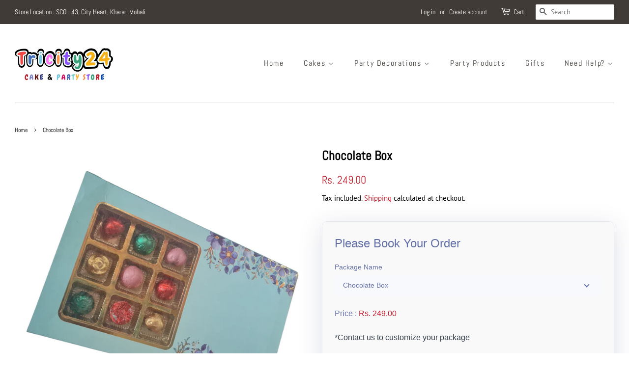

--- FILE ---
content_type: text/html; charset=utf-8
request_url: https://www.tricity24.com/products/cake-box-9?view=tipo_booking_raw_data_do_not_select
body_size: -49
content:


tpbProductApi = {"id":8318283776309,"title":"Chocolate Box","handle":"cake-box-9","description":"\u003cstrong data-mce-fragment=\"1\"\u003eProduct Code:\u003c\/strong\u003e\u003cspan data-mce-fragment=\"1\"\u003e M639\u003c\/span\u003e\u003cbr data-mce-fragment=\"1\"\u003e\u003cstrong data-mce-fragment=\"1\"\u003eOccasion: \u003c\/strong\u003e\u003cspan data-mce-fragment=\"1\"\u003eParties, Functions \u0026amp; Birthdays\u003c\/span\u003e","published_at":"2023-06-03T06:29:05-04:00","created_at":"2023-05-26T09:51:55-04:00","vendor":"Tricity 24","type":"Hampers","tags":["Hampers"],"price":24900,"price_min":24900,"price_max":24900,"available":true,"price_varies":false,"compare_at_price":null,"compare_at_price_min":0,"compare_at_price_max":0,"compare_at_price_varies":false,"variants":[{"id":45184051052853,"title":"Default Title","option1":"Default Title","option2":null,"option3":null,"sku":"M639","requires_shipping":true,"taxable":true,"featured_image":null,"available":true,"name":"Chocolate Box","public_title":null,"options":["Default Title"],"price":24900,"weight":0,"compare_at_price":null,"inventory_management":"shopify","barcode":"","requires_selling_plan":false,"selling_plan_allocations":[]}],"images":["\/\/www.tricity24.com\/cdn\/shop\/files\/288_0a834d94-e39c-4234-80b4-5a5d6fa51323.png?v=1685788029","\/\/www.tricity24.com\/cdn\/shop\/files\/289.png?v=1685788029"],"featured_image":"\/\/www.tricity24.com\/cdn\/shop\/files\/288_0a834d94-e39c-4234-80b4-5a5d6fa51323.png?v=1685788029","options":["Title"],"media":[{"alt":null,"id":33925186060597,"position":1,"preview_image":{"aspect_ratio":1.0,"height":1000,"width":1000,"src":"\/\/www.tricity24.com\/cdn\/shop\/files\/288_0a834d94-e39c-4234-80b4-5a5d6fa51323.png?v=1685788029"},"aspect_ratio":1.0,"height":1000,"media_type":"image","src":"\/\/www.tricity24.com\/cdn\/shop\/files\/288_0a834d94-e39c-4234-80b4-5a5d6fa51323.png?v=1685788029","width":1000},{"alt":null,"id":33925186093365,"position":2,"preview_image":{"aspect_ratio":1.0,"height":1000,"width":1000,"src":"\/\/www.tricity24.com\/cdn\/shop\/files\/289.png?v=1685788029"},"aspect_ratio":1.0,"height":1000,"media_type":"image","src":"\/\/www.tricity24.com\/cdn\/shop\/files\/289.png?v=1685788029","width":1000}],"requires_selling_plan":false,"selling_plan_groups":[],"content":"\u003cstrong data-mce-fragment=\"1\"\u003eProduct Code:\u003c\/strong\u003e\u003cspan data-mce-fragment=\"1\"\u003e M639\u003c\/span\u003e\u003cbr data-mce-fragment=\"1\"\u003e\u003cstrong data-mce-fragment=\"1\"\u003eOccasion: \u003c\/strong\u003e\u003cspan data-mce-fragment=\"1\"\u003eParties, Functions \u0026amp; Birthdays\u003c\/span\u003e"};
tpbProductApi.options = [{"name":"Title","position":1,"values":["Default Title"]}];

  tpbProductApi.variants[0].inventory_policy  = 'continue';
  tpbProductApi.variants[0].inventory_quantity  = -1;
  tpbProductApi.variants[0].old_inventory_quantity  = 0;


--- FILE ---
content_type: text/html; charset=utf-8
request_url: https://www.tricity24.com/products/cake-box-9?view=tipo_booking_raw_data_do_not_select
body_size: 453
content:


tpbProductApi = {"id":8318283776309,"title":"Chocolate Box","handle":"cake-box-9","description":"\u003cstrong data-mce-fragment=\"1\"\u003eProduct Code:\u003c\/strong\u003e\u003cspan data-mce-fragment=\"1\"\u003e M639\u003c\/span\u003e\u003cbr data-mce-fragment=\"1\"\u003e\u003cstrong data-mce-fragment=\"1\"\u003eOccasion: \u003c\/strong\u003e\u003cspan data-mce-fragment=\"1\"\u003eParties, Functions \u0026amp; Birthdays\u003c\/span\u003e","published_at":"2023-06-03T06:29:05-04:00","created_at":"2023-05-26T09:51:55-04:00","vendor":"Tricity 24","type":"Hampers","tags":["Hampers"],"price":24900,"price_min":24900,"price_max":24900,"available":true,"price_varies":false,"compare_at_price":null,"compare_at_price_min":0,"compare_at_price_max":0,"compare_at_price_varies":false,"variants":[{"id":45184051052853,"title":"Default Title","option1":"Default Title","option2":null,"option3":null,"sku":"M639","requires_shipping":true,"taxable":true,"featured_image":null,"available":true,"name":"Chocolate Box","public_title":null,"options":["Default Title"],"price":24900,"weight":0,"compare_at_price":null,"inventory_management":"shopify","barcode":"","requires_selling_plan":false,"selling_plan_allocations":[]}],"images":["\/\/www.tricity24.com\/cdn\/shop\/files\/288_0a834d94-e39c-4234-80b4-5a5d6fa51323.png?v=1685788029","\/\/www.tricity24.com\/cdn\/shop\/files\/289.png?v=1685788029"],"featured_image":"\/\/www.tricity24.com\/cdn\/shop\/files\/288_0a834d94-e39c-4234-80b4-5a5d6fa51323.png?v=1685788029","options":["Title"],"media":[{"alt":null,"id":33925186060597,"position":1,"preview_image":{"aspect_ratio":1.0,"height":1000,"width":1000,"src":"\/\/www.tricity24.com\/cdn\/shop\/files\/288_0a834d94-e39c-4234-80b4-5a5d6fa51323.png?v=1685788029"},"aspect_ratio":1.0,"height":1000,"media_type":"image","src":"\/\/www.tricity24.com\/cdn\/shop\/files\/288_0a834d94-e39c-4234-80b4-5a5d6fa51323.png?v=1685788029","width":1000},{"alt":null,"id":33925186093365,"position":2,"preview_image":{"aspect_ratio":1.0,"height":1000,"width":1000,"src":"\/\/www.tricity24.com\/cdn\/shop\/files\/289.png?v=1685788029"},"aspect_ratio":1.0,"height":1000,"media_type":"image","src":"\/\/www.tricity24.com\/cdn\/shop\/files\/289.png?v=1685788029","width":1000}],"requires_selling_plan":false,"selling_plan_groups":[],"content":"\u003cstrong data-mce-fragment=\"1\"\u003eProduct Code:\u003c\/strong\u003e\u003cspan data-mce-fragment=\"1\"\u003e M639\u003c\/span\u003e\u003cbr data-mce-fragment=\"1\"\u003e\u003cstrong data-mce-fragment=\"1\"\u003eOccasion: \u003c\/strong\u003e\u003cspan data-mce-fragment=\"1\"\u003eParties, Functions \u0026amp; Birthdays\u003c\/span\u003e"};
tpbProductApi.options = [{"name":"Title","position":1,"values":["Default Title"]}];

  tpbProductApi.variants[0].inventory_policy  = 'continue';
  tpbProductApi.variants[0].inventory_quantity  = -1;
  tpbProductApi.variants[0].old_inventory_quantity  = 0;


--- FILE ---
content_type: text/html; charset=utf-8
request_url: https://www.tricity24.com/products/cake-box-9?view=tipo_booking_raw_data_do_not_select
body_size: -323
content:


tpbProductApi = {"id":8318283776309,"title":"Chocolate Box","handle":"cake-box-9","description":"\u003cstrong data-mce-fragment=\"1\"\u003eProduct Code:\u003c\/strong\u003e\u003cspan data-mce-fragment=\"1\"\u003e M639\u003c\/span\u003e\u003cbr data-mce-fragment=\"1\"\u003e\u003cstrong data-mce-fragment=\"1\"\u003eOccasion: \u003c\/strong\u003e\u003cspan data-mce-fragment=\"1\"\u003eParties, Functions \u0026amp; Birthdays\u003c\/span\u003e","published_at":"2023-06-03T06:29:05-04:00","created_at":"2023-05-26T09:51:55-04:00","vendor":"Tricity 24","type":"Hampers","tags":["Hampers"],"price":24900,"price_min":24900,"price_max":24900,"available":true,"price_varies":false,"compare_at_price":null,"compare_at_price_min":0,"compare_at_price_max":0,"compare_at_price_varies":false,"variants":[{"id":45184051052853,"title":"Default Title","option1":"Default Title","option2":null,"option3":null,"sku":"M639","requires_shipping":true,"taxable":true,"featured_image":null,"available":true,"name":"Chocolate Box","public_title":null,"options":["Default Title"],"price":24900,"weight":0,"compare_at_price":null,"inventory_management":"shopify","barcode":"","requires_selling_plan":false,"selling_plan_allocations":[]}],"images":["\/\/www.tricity24.com\/cdn\/shop\/files\/288_0a834d94-e39c-4234-80b4-5a5d6fa51323.png?v=1685788029","\/\/www.tricity24.com\/cdn\/shop\/files\/289.png?v=1685788029"],"featured_image":"\/\/www.tricity24.com\/cdn\/shop\/files\/288_0a834d94-e39c-4234-80b4-5a5d6fa51323.png?v=1685788029","options":["Title"],"media":[{"alt":null,"id":33925186060597,"position":1,"preview_image":{"aspect_ratio":1.0,"height":1000,"width":1000,"src":"\/\/www.tricity24.com\/cdn\/shop\/files\/288_0a834d94-e39c-4234-80b4-5a5d6fa51323.png?v=1685788029"},"aspect_ratio":1.0,"height":1000,"media_type":"image","src":"\/\/www.tricity24.com\/cdn\/shop\/files\/288_0a834d94-e39c-4234-80b4-5a5d6fa51323.png?v=1685788029","width":1000},{"alt":null,"id":33925186093365,"position":2,"preview_image":{"aspect_ratio":1.0,"height":1000,"width":1000,"src":"\/\/www.tricity24.com\/cdn\/shop\/files\/289.png?v=1685788029"},"aspect_ratio":1.0,"height":1000,"media_type":"image","src":"\/\/www.tricity24.com\/cdn\/shop\/files\/289.png?v=1685788029","width":1000}],"requires_selling_plan":false,"selling_plan_groups":[],"content":"\u003cstrong data-mce-fragment=\"1\"\u003eProduct Code:\u003c\/strong\u003e\u003cspan data-mce-fragment=\"1\"\u003e M639\u003c\/span\u003e\u003cbr data-mce-fragment=\"1\"\u003e\u003cstrong data-mce-fragment=\"1\"\u003eOccasion: \u003c\/strong\u003e\u003cspan data-mce-fragment=\"1\"\u003eParties, Functions \u0026amp; Birthdays\u003c\/span\u003e"};
tpbProductApi.options = [{"name":"Title","position":1,"values":["Default Title"]}];

  tpbProductApi.variants[0].inventory_policy  = 'continue';
  tpbProductApi.variants[0].inventory_quantity  = -1;
  tpbProductApi.variants[0].old_inventory_quantity  = 0;


--- FILE ---
content_type: text/html; charset=utf-8
request_url: https://www.tricity24.com/products/cake-box-9?view=tipo_booking_raw_data_do_not_select
body_size: 370
content:


tpbProductApi = {"id":8318283776309,"title":"Chocolate Box","handle":"cake-box-9","description":"\u003cstrong data-mce-fragment=\"1\"\u003eProduct Code:\u003c\/strong\u003e\u003cspan data-mce-fragment=\"1\"\u003e M639\u003c\/span\u003e\u003cbr data-mce-fragment=\"1\"\u003e\u003cstrong data-mce-fragment=\"1\"\u003eOccasion: \u003c\/strong\u003e\u003cspan data-mce-fragment=\"1\"\u003eParties, Functions \u0026amp; Birthdays\u003c\/span\u003e","published_at":"2023-06-03T06:29:05-04:00","created_at":"2023-05-26T09:51:55-04:00","vendor":"Tricity 24","type":"Hampers","tags":["Hampers"],"price":24900,"price_min":24900,"price_max":24900,"available":true,"price_varies":false,"compare_at_price":null,"compare_at_price_min":0,"compare_at_price_max":0,"compare_at_price_varies":false,"variants":[{"id":45184051052853,"title":"Default Title","option1":"Default Title","option2":null,"option3":null,"sku":"M639","requires_shipping":true,"taxable":true,"featured_image":null,"available":true,"name":"Chocolate Box","public_title":null,"options":["Default Title"],"price":24900,"weight":0,"compare_at_price":null,"inventory_management":"shopify","barcode":"","requires_selling_plan":false,"selling_plan_allocations":[]}],"images":["\/\/www.tricity24.com\/cdn\/shop\/files\/288_0a834d94-e39c-4234-80b4-5a5d6fa51323.png?v=1685788029","\/\/www.tricity24.com\/cdn\/shop\/files\/289.png?v=1685788029"],"featured_image":"\/\/www.tricity24.com\/cdn\/shop\/files\/288_0a834d94-e39c-4234-80b4-5a5d6fa51323.png?v=1685788029","options":["Title"],"media":[{"alt":null,"id":33925186060597,"position":1,"preview_image":{"aspect_ratio":1.0,"height":1000,"width":1000,"src":"\/\/www.tricity24.com\/cdn\/shop\/files\/288_0a834d94-e39c-4234-80b4-5a5d6fa51323.png?v=1685788029"},"aspect_ratio":1.0,"height":1000,"media_type":"image","src":"\/\/www.tricity24.com\/cdn\/shop\/files\/288_0a834d94-e39c-4234-80b4-5a5d6fa51323.png?v=1685788029","width":1000},{"alt":null,"id":33925186093365,"position":2,"preview_image":{"aspect_ratio":1.0,"height":1000,"width":1000,"src":"\/\/www.tricity24.com\/cdn\/shop\/files\/289.png?v=1685788029"},"aspect_ratio":1.0,"height":1000,"media_type":"image","src":"\/\/www.tricity24.com\/cdn\/shop\/files\/289.png?v=1685788029","width":1000}],"requires_selling_plan":false,"selling_plan_groups":[],"content":"\u003cstrong data-mce-fragment=\"1\"\u003eProduct Code:\u003c\/strong\u003e\u003cspan data-mce-fragment=\"1\"\u003e M639\u003c\/span\u003e\u003cbr data-mce-fragment=\"1\"\u003e\u003cstrong data-mce-fragment=\"1\"\u003eOccasion: \u003c\/strong\u003e\u003cspan data-mce-fragment=\"1\"\u003eParties, Functions \u0026amp; Birthdays\u003c\/span\u003e"};
tpbProductApi.options = [{"name":"Title","position":1,"values":["Default Title"]}];

  tpbProductApi.variants[0].inventory_policy  = 'continue';
  tpbProductApi.variants[0].inventory_quantity  = -1;
  tpbProductApi.variants[0].old_inventory_quantity  = 0;


--- FILE ---
content_type: text/javascript
request_url: https://www.tricity24.com/cdn/shop/t/3/assets/tipo.booking.bundle.product.a6b394fc0da390534ce6.min.js
body_size: 3146
content:
"use strict";(self.webpackChunktipoBooking=self.webpackChunktipoBooking||[]).push([[18],{628:(e,t,i)=>{i.r(t),i.d(t,{default:()=>a}),i(868);var o=i(329),n=i(466),s=i(225);const a={initCalendar:async function(e){const t=this;let n=document.querySelector("#tpb-booking-form")?document.querySelector("#tpb-booking-form").innerHTML:"";if(n||(n=o.Z.templates.widget),1==this.configs.products.length&&"product"!=this.page.type&&(this.settings.general?.auto_continue_step||this.settings.general?.show_default_service)){const e=this.configs.products[0].handle;let i=window.location.origin+"/products/"+e+".json";await fetch(i).then((e=>e.json())).then((e=>{t.product=e.product}))}const a=o.Z.render(n,{products:this.configs.products,tpbShopId:this.shop.id,isPaidPlan:parseFloat(this.shop.plan.price)>0||"BETA"===this.shop.plan.plan,settings:this.settings,tpbText:this.trans,isProductPage:!0,tpbProduct:t.product,tpbTimeZoneShop:this.timezone.shop});let l=!1;l=!(1!=this.configs.products.length||"product"==this.page.type||!this.settings.general?.auto_continue_step&&!this.settings.general?.show_default_service)||!e.classList.contains("page")&&!e.classList.contains("tpbOnlineBooking_form");const r=e.parentNode.querySelector(".tpb-booking-form");r&&(r.innerHTML="");const c=document.createElement("div");c.innerHTML=a,c.className=l?"tpb-booking-form product":"tpb-booking-form page",(0,s.BE)(e,c),document.body.className+=" booking-widget-appended";const d=c.querySelector(".continue-button.c1");l&&(2!=this.settings.general.hide_add_to_cart&&1!=this.settings.general.hide_add_to_cart||document.querySelectorAll('.tpb-atc-add_to_cart,.tpb-atc-wrapper,form[action*="cart"] [type="submit"]').forEach((e=>e.style.display="none")),2!=this.settings.general.hide_buy_now&&1!=this.settings.general.hide_buy_now||document.querySelectorAll(".tpb-atc-buy_now,.shopify-payment-button").forEach((e=>e.style.display="none")),2!=this.settings.general.hide_product_form&&1!=this.settings.general.hide_product_form||document.querySelectorAll('.tpb-product-form,form[action*="cart"]:not(.tpb-exclude)').forEach((e=>e.style.display="none")),this.hideDropdownService(this.settings.general,c),this.autoNextStep(this.settings.general,d),this.showFeaturedProductImages(this,c,l,""),this.hideThumbnailService(this,c,l,"")),this.tooglePriceBooking(this.settings.general,c),this.handleOptionElement(c),d.addEventListener("click",(()=>{const e=this.getParameters(c),o=[Promise.all([i.e(788),i.e(326),i.e(321),i.e(267)]).then(i.bind(i,510)),this.getSlots(c,e)];Promise.all(o).then((e=>{const{default:i}=e[0];Object.assign(this,i),document.dispatchEvent(new CustomEvent("tipo:booking:loaded")),this.goToCalendar(c,e[1]),this.goToStep(c,2,t.settings.general)}))})),window.addEventListener("resize",(e=>{const t=c.offsetWidth,i=e.target.innerWidth;t<=599&&i>t?c.classList.add("x480"):c.classList.remove("x480")})),window.dispatchEvent(new Event("resize")),document.dispatchEvent(new CustomEvent("tipo:booking:loaded"))},handleOptionElement:function(e){const t=this,i=e.querySelector(".tpb-select-product"),o=e.querySelectorAll("select.tpb-select-option"),a=e.querySelector(".tpb-select-location"),l=e.querySelector(".tpb-select-employee"),r=e.querySelector(".bringToggle"),c=e.querySelector(".bringQty"),d=e.querySelector(".bringQty-input"),p=new n.Z({select:i});let u={variants:[],employee:null,location:null};const{multipleLocations:h,multipleEmployees:g}=this.settings.general,y=t=>{const i=e.querySelector('[name="productId"]').value,o=this.productApi[i],n=e.querySelectorAll("select.tpb-select-option"),a=e.querySelector(".tpb-message_not-available"),l=e.querySelector(".tpb-form-control.price"),c=l.querySelector(".tpb-text-price"),p=Array.from(n).reduce(((e,t)=>(t.value&&e.push(t.value),e)),[]);let u=o.variants.find((e=>e.options.toString()==p.toString()));1==o.variants.length&&"Default Title"==o.variants[0].options[0]&&(u=o.variants[0]),this.selectedVariant=u,u&&u.available?(u.price?(c.innerHTML=(0,s.lb)(u.price),l.style.display="block"):l.style.display="none",a.style.display="none"):(l.style.display="none",a.style.display="flex");const h=this.getAvailableCapacity(e),g=r&&(0,s.V$)(r,"tpb-form-control");g&&(g.style.display=0==h?"none":"block"),d&&d.dispatchEvent(new Event("change"));const y=this.configs.products.find((e=>e.id==i)).duration;this.updateDuration(e,y)},b=e=>{e.stopPropagation(),(0,s.V$)(e.target,"tpb-message_not-available").style.display="none"},m=(0,s.Ds)((async e=>{const t=(0,s.V$)(e.target,"tpb-box"),i=this.getParameters(t),{productId:o,locationId:n,employeeId:a,bringQty:l}=i,r=this.configs.products.find((e=>e.id==o));let c=o&&!0;if(c=c&&this.selectedVariant&&this.selectedVariant.available,"1"==this.settings.general.multipleEmployees&&"product"!==r.available_time_basis&&(c=c&&!isNaN(a)),"1"==this.settings.general.multipleLocations&&(c=c&&!isNaN(n)),l){const e=this.getAvailableCapacity(t);c=c&&l<=e}const d=t.querySelector(".step1 .continue-button");if(c?d.removeAttribute("disabled"):d.setAttribute("disabled","disabled"),2==this.getStep(t)&&(this.unsetSlots(t),c)){const e=await this.getSlots(t,i);this.goToCalendar(t,e)}return document.dispatchEvent(new CustomEvent("tipo:booking:options:update")),c}),150);if(i.addEventListener("change",(async i=>{u.location&&u.location.set(""),u.employee&&u.employee.set("");const o=this.configs.products.find((e=>e.id==i.target.value)),n="/products/"+o.handle+"?view=tipo_booking_raw_data_do_not_select";this.setLoading(e,!0);const s=await fetch(n).then((t=>(this.setLoading(e,!1),t.text())));new Function(s)(),this.productApi=this.productApi||{},this.productApi[i.target.value]=tpbProductApi,this.showFeaturedProductImages(t,e,!1,i.target.value),this.hideThumbnailService(t,e,!1,i.target.value),o.is_free&&e.closest(".tpbOnlineBooking_container")?e.closest(".tpbOnlineBooking_container").classList.add("isFree"):e.closest(".tpbOnlineBooking_container")&&e.closest(".tpbOnlineBooking_container").classList.remove("isFree"),this.buildOptionSelectors(e,tpbProductApi,u.variants),a.parentNode.style.display="none",l.parentNode.style.display="none","1"==g&&"product"!==o.available_time_basis?this.buildEmployeeSelector(o,u,l):"1"==h&&this.buildLocationSelector(o,null,u,a);const r=o.duration;this.updateDuration(e,r);const c=e.querySelector(".booking-note");c&&(c.innerHTML=o.note,c.style.display="block")})),o.forEach((e=>e.addEventListener("change",y))),l.addEventListener("change",(e=>{const t=this.configs.products.find((e=>e.id==i.value)),o=this.configs.employees.find((t=>t.id==e.target.value));o&&this.buildLocationSelector(t,o,u,a)})),r&&r.addEventListener("change",(e=>{c.style.display=e.target.checked?"block":"none",e.target.checked||(c.querySelector('[name="bring_qty"]').value="",c.querySelector('[name="bring_qty"]').removeAttribute("value"))})),d&&d.addEventListener("change",(e=>{const t=e.target.value,i=(0,s.V$)(e.target,"tpb-box"),o=this.getAvailableCapacity(i);i.querySelector("#bring_qty").setAttribute("max",o);const n=i.querySelector("#tpb-message-bring_qty");if(t>o){const e=this.trans.you_can_only_bring.replace("{number}",o);n.innerHTML=e}else n.innerHTML=""})),e.querySelectorAll("select,input").forEach((e=>{e.addEventListener("change",m)})),e.querySelectorAll(".dismiss").forEach((e=>{e.addEventListener("click",b)})),this.product){const t=i.querySelector('option[value="'+this.product.id+'"]'),o=e.classList.contains("product");t&&o&&(p.set(this.product.id),i.dispatchEvent(new Event("change")),p.disable())}},setLoading:function(e,t){const i=e.querySelector(".spinner");t?i.classList.add("loading"):i.classList.remove("loading")},updateDuration:function(e,t){const i=e.querySelector(".duration");if("product"==t.type&&(i.value=t.rule),"variant"==t.type&&this.selectedVariant){let e;e=t.option?t.rule.find((e=>this.selectedVariant.title.indexOf(e.value)>-1)):t.rule.find((e=>e.value==this.selectedVariant.id)),i.value=e&&e.duration}},getStep:function(e){return parseInt(e.querySelector(".content[data-step]").getAttribute("data-step"))},goToStep:function(e,t,i){i=i||this.settings.general;const o=(0,s.V$)(e,"tpb-booking-form"),n=o.classList.contains("x480");e.querySelector(".content[data-step]").setAttribute("data-step",t),e.querySelector(".tpb-box-wrapper").setAttribute("data-step",t);const a=e.querySelector(".continue-button.c"+(t-1)),l=e.querySelector(`.continue-button.c${t}`),r=e.querySelector(`.back-button.c${t}`);r&&(r.style.display=n||3==t?"block":"none"),a&&(a.style.display="none"),l&&(l.style.display="block");const c=o.closest(".tpbOnlineBooking_container");c&&(3==t?c.classList.add("hideStep3"):c.classList.remove("hideStep3")),2==t&&this.showTimeSlot(i,e),document.dispatchEvent(new CustomEvent("tipo.booking.next.step",{detail:{form:o,step:t,button:l}}))},getParameters:function(e){const t=new Date,i=e.querySelector('[name="productId"]').value,o=e.querySelector('[name="employeeId"]').value,n=e.querySelector('[name="locationId"]').value,s=e.querySelector(".bringToggle")&&e.querySelector(".bringToggle").checked,a=e.querySelector('[name="bring_qty"]')&&e.querySelector('[name="bring_qty"]').value,l=t.getFullYear()+"-"+(parseInt(t.getMonth())+1)+"-"+t.getDate()+" "+t.getHours()+":"+t.getMinutes(),r={shop:this.shop.url,productId:i,variantId:this.selectedVariant&&this.selectedVariant.id,employeeId:o,locationId:n,customerIds:this.customer&&this.customer.id,currentDay:l};return s&&parseInt(a)&&(r.bringQty=parseInt(a)),r},getSlots:function(e,t){this.setLoading(e,!0);const i=new URLSearchParams(t);return fetch(`${this.appUrl}/booking_api/slots?${i.toString()}`).then((t=>(this.setLoading(e,!1),t.json())))},buildOptionSelectors:function(e,t,i){const o=t.options;if(o.length>0&&"Default Title"!==o[0].values[0]){if(this.buildSingleOptionSelector(e,o,i,1),o.length>1)if(this.buildSingleOptionSelector(e,o,i,2),o.length>2)this.buildSingleOptionSelector(e,o,i,3);else{const t=e.querySelector(".tpb-form-control-option.tpb-option-3"),i=t.querySelector("select.tpb-select-option-3");t.style.display="none",i.value="",i.dispatchEvent(new Event("change"))}else{const t=e.querySelector(".tpb-form-control-option.tpb-option-2"),i=t.querySelector("select.tpb-select-option-2");t.style.display="none",i.value="",i.dispatchEvent(new Event("change"))}e.querySelector(".tpb-form-control.variant").style.display="block"}else e.querySelector("select.tpb-select-option-1").dispatchEvent(new Event("change")),e.querySelector(".tpb-form-control.variant").style.display="none"},buildSingleOptionSelector:function(e,t,i,o){e.querySelector("label.tpb-label-option"+o).innerHTML=t[o-1].name,e.querySelector(".tpb-form-control-option.tpb-option-"+o).style.display="block";const s=t[o-1].values.map((e=>({text:e.replace(/"/g,"&quot;"),value:e}))),a=e.querySelector("select.tpb-select-option-"+o);i[o]&&i[o].destroy(),i[o]=new n.Z({select:a,data:s}),a.dispatchEvent(new Event("change"))},buildLocationSelector:function(e,t,i,o){let s=t&&this.configs.locations.filter((e=>t.location_ids.includes(e.id)));s||(s=e&&this.configs.locations.filter((t=>e.location_ids.includes(t.id)))),s=s.map((e=>({text:e.name,value:e.id}))),i.location&&(i.location.set(""),i.location.destroy()),i.location=new n.Z({select:o,placeholder:this.trans.location_placeholder,data:[{placeholder:!0,text:this.trans.location_placeholder,value:""},...s]}),1!=s.length&&!1!==this.settings.general.show_location_on_front_store||i.location.set(s[0].value),!1!==this.settings.general.show_location_on_front_store&&"1"==this.settings.general.multipleLocations&&(o.parentNode.style.display="block")},buildEmployeeSelector:function(e,t,i){let o=this.configs.employees.filter((t=>e.employee_ids.includes(t.id))).sort((function(e,t){return e.first_name<t.first_name?-1:e.first_name>t.first_name?1:0}));if(!o)return;const a=o.map((e=>({text:e.first_name+" "+e.last_name,id:e.id,value:e.id})));t.employee&&(t.employee.set(""),t.employee.destroy()),t.employee=new n.Z({select:i,data:[{placeholder:!0,text:this.trans.employee_placeholder,value:""},...a]}),1==a.length&&t.employee.set(a[0].value);const l=(0,s.V$)(i,"tpb-form");1==a.length&&this.settings.general.hide_employee_on_front_store?(i.parentNode.style.display="none",l&&l.classList.add("should_hide_employee_at_step3")):(i.parentNode.style.display="block",l&&l.classList.remove("should_hide_employee_at_step3")),i.dispatchEvent(new Event("change"))},getAvailableCapacity:function(e){const t=e.querySelector('[name="productId"]').value,i=this.configs.products.find((e=>e.id==t)),o=i&&i.capacity;let n=0;if(o&&("product"==o.type&&(n=parseInt(o.rule)-1),"variant"==o.type&&(n=parseInt(o.rule[this.selectedVariant&&this.selectedVariant.id])-1)),this.selectedVariant&&"shopify"==this.selectedVariant.inventory_management&&"deny"==this.selectedVariant.inventory_policy){const e=this.selectedVariant.inventory_quantity;e>1&&e-1<n&&(n=e-1),e<=1&&(n=0)}return n},autoNextStep:function(e,t){let i=e?.delay_nextStep?e.delay_nextStep:1500;if(e?.auto_continue_step&&t&&"none"!=t.getAttribute("display")){const e=setTimeout((async function(){await t.click(),clearTimeout(e)}),i)}},hideDropdownService:function(e,t){if(e?.hide_service_dropdown&&e?.hide_service_dropdown_name){switch(e.hide_service_dropdown_name[0]){case"0":t.classList.add("hideDropdown");break;case"1":t.classList.add("hideDropdown","hideServiceName");break;case"2":t.classList.add("hideDropdownIcon")}e?.hide_title?t.classList.add("hideTitle"):t.classList.remove("hideTitle")}else t.classList.remove("hideDropdown","hideServiceName","hideDropdownIcon","hideTitle")},tooglePriceBooking:function(e,t){e?.hide_price_booking?t.classList.add("hidePrice"):t.classList.remove("hidePrice")},showFeaturedProductImages:function(e,t,i,o){if(e.settings.general?.show_featured_product_image&&t){let n=i?e.product.featured_image:e.productApi[o].featured_image||"";n&&!t.closest("#tpbOnlineBooking")&&Object.assign(t.querySelector(".step1").style,{backgroundImage:`url(${n})`,backgroundSize:"100% 100%"})}},hideThumbnailService:function(e,t,i,o){e.settings.general?.hide_thumbnail_service&&t&&((i?e.product.featured_image:e.productApi[o].featured_image)?t.classList.remove("tpb-hideThumbnailService"):t.classList.add("tpb-hideThumbnailService"))},showTimeSlot:function(e,t){if(e?.show_time_slot&&""==t.querySelector(".tpb-timepicker").innerHTML){const e=t.querySelector('[data-view="day picked"]');e&&e.click()}}}}}]);